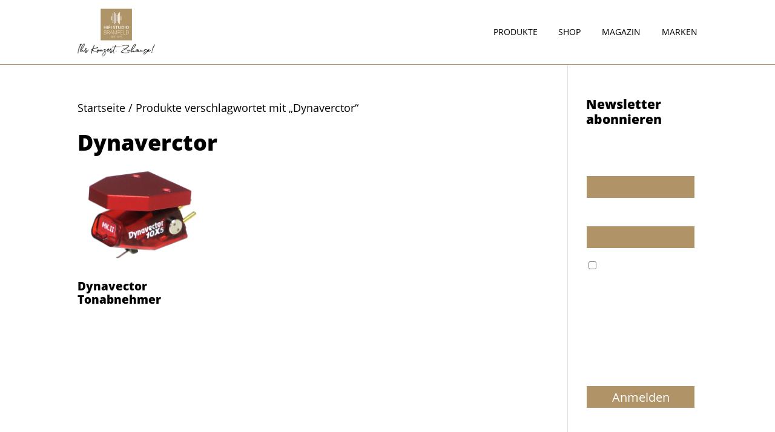

--- FILE ---
content_type: text/javascript
request_url: https://www.hifi-studio-bramfeld.de/wp-content/plugins/redq-reuse-form/assets/dist/js/reuse.b2e2bc.js?ver=634306b191e6cdf830c74d711ceb6714
body_size: 21837
content:
webpackJsonp([42],{119:function(e,l){e.exports={reuseButton:"reuseButton___2KOJJ",reuseButtonSmall:"reuseButtonSmall___3tm46",reuseOutlineButton:"reuseOutlineButton___2v_qq",reuseFluidButton:"reuseFluidButton___1Ruwb",reuseFlatButton:"reuseFlatButton___BKt4q",reuseOutlineFlatButton:"reuseOutlineFlatButton___3govZ",reuseBundleElement___:"reuseBundleElement______1pbbn",reuseBundleWrapper:"reuseBundleWrapper___2LxEj",reuseAccordionItem:"reuseAccordionItem___2eYBF",reuseAccordionHeaderWrapper:"reuseAccordionHeaderWrapper___B3crm",reuseAccordionHeader:"reuseAccordionHeader___1Zf-F",reuseBundleDeleteButton:"reuseBundleDeleteButton___34BTz",reuseButtonDisable:"reuseButtonDisable___3JqVq",reuseAccordionBody:"reuseAccordionBody___kvjzm",reuseBundleComponent:"reuseBundleComponent___1WJ1P",itemOpen:"itemOpen___3t0QG"}},149:function(e,l,a){"use strict";Object.defineProperty(l,"__esModule",{value:!0});var r,t=a(1),n=(r=t)&&r.__esModule?r:{default:r};a(251),l.default=function(){return n.default.createElement("div",{id:"wwc_cl_loader",className:"wpsl-loader-wrapper"},n.default.createElement("div",{className:"wpsl-spinner"},n.default.createElement("div",{className:"rect1"}),n.default.createElement("div",{className:"rect2"}),n.default.createElement("div",{className:"rect3"}),n.default.createElement("div",{className:"rect4"}),n.default.createElement("div",{className:"rect5"})))}},150:function(e,l,a){"use strict";function r(e){return e&&e.__esModule?e:{default:e}}Object.defineProperty(l,"__esModule",{value:!0}),l.default=void 0;var t,n=r(a(158)),i=r(a(47)),u=r(a(43)),o=r(a(44)),d=r(a(46)),s=r(a(45)),b=r(a(4)),y=a(1),c=r(y),x=r(a(21)),z=a(85),f=function(e){if(e&&e.__esModule)return e;var l={};if(null!=e)for(var a in e)Object.prototype.hasOwnProperty.call(e,a)&&(l[a]=e[a]);return l.default=e,l}(a(179)),p=a(19),h=r(a(184)),m=r(a(119)),g=r(a(70)),_=a(156);a(250);var v={},C={},k=(0,z.connect)(function(e){return(0,b.default)({},e.reuse)},(0,b.default)({},f))(t=function(e){function l(e){(0,u.default)(this,l);var a=(0,d.default)(this,(l.__proto__||(0,i.default)(l)).call(this,e));return a.options={},a.showLinerFields=a.showLinerFields.bind(a),a.updateField=a.updateField.bind(a),a.showColumnWrapperFields=a.showColumnWrapperFields.bind(a),a}return(0,s.default)(l,e),(0,o.default)(l,[{key:"componentWillMount",value:function(){v[this.props.reuseFormId]=this.props.refresh,this.laodRedux(this.props)}},{key:"componentWillReceiveProps",value:function(e){var l=e.reuseFormId,a=!1;C[l]?e.refresh!==v[l]?a=!0:(0,n.default)(e.fields)!==(0,n.default)(C[l])&&(a=!0):a=!0,a&&(C[l]=e.fields,v[l]=e.refresh,this.laodRedux(e))}},{key:"componentDidUpdate",value:function(){var e=this.props,l=e.allFields,a=e.allErrors,r=e.fieldValue,t=e.getUpdatedFields,n=e.changedReuseFormId;e.reuseFormId,t((0,p.prepareFields)(l,r),n,a)}},{key:"laodRedux",value:function(e){var l=e.fields,a=e.preValue,r=e.loadReduxStore,t=e.errorMessages,n=e.reuseFormId,i=e.fieldValue,u=e.conditions;r((0,x.default)(l),t,a,n,i,u)}},{key:"updateField",value:function(e,l){var a=arguments.length>2&&void 0!==arguments[2]?arguments[2]:0,r=this.props,t=r.reuseFormId;(0,r.updateSingleFieldData)(e,l,a,t)}},{key:"showBundleFields",value:function(e,l,a){var r=this.props,t=r.addSingleRepeat,n=r.deleteBundle,i=r.fieldValue,u=r.allErrors,o=r.reuseFormId,d=r.ReuseComponent,s=r.updateSettingsData,b=r.settingsData,y=r.EditPanelView,x=r.editPanelAction,z={dragItems:e.value,parentID:e.id,addBundleComponent:_.AddToBundle,componentName:h.default,deleteComponent:_.LinearRepeatDeleteButton,addComponent:_.LinearAddNewButton,updateData:this.updateField,item:e,icons:this.props.icons,moveComponent:_.MoveComponent,componentStyle:{cursor:"move"},allFieldValue:i[o],className:m.default.reuseBundleWrapper+" reuseBundleWrapper___",reuseFormId:o,addSingleRepeat:t,deleteBundle:n,allErrors:u,ReuseComponent:d,updateSettingsData:s,settingsData:b,EditPanelView:y,editPanelAction:x},f={label:e.headerLabel,subtitle:e.headerSubtitle};return c.default.createElement("div",{style:{display:a},key:l},c.default.createElement(_.ElementHeader,f),c.default.createElement(d.redrag,z),c.default.createElement(_.AddToBundle,{onClick:this.handleAddBundle.bind(this,e)}))}},{key:"showLinerFields",value:function(e,l){var a=this.props,r=a.addSingleRepeat,t=a.fieldValue,n=a.reuseFormId,i=a.settingsData,u=a.allErrors,o=a.getButtonData,d=a.menuId,s=a.showError,y=a.ReuseComponent,x=a.icons,z=a.updateSettingsData,f=a.EditPanelView,p=a.editPanelAction,h=!0,m=y[e.type];try{"hide"===this.props.conditionDecisions[e.reuseFormId][e.id]&&(h=void 0)}catch(e){}var _=e.menuId&&e.menuId!==d?"none":"block";return"true"===e.hidden&&(_="none"),"bundle"===e.valueType?this.showBundleFields(e,l,_):h&&t[n]?c.default.createElement("div",{style:{display:_},key:l,className:g.default.reuseSingleElement+" reuseSingleElement___"},c.default.createElement(m,(0,b.default)({addSingleRepeat:r,item:e,icons:x,updateData:this.updateField,allFieldValue:t[n],allErrors:u[n],getButtonData:o,reuseFormId:n,showError:s,updateSettingsData:z,settingsData:i},this.options,{ReuseComponent:y})),f?c.default.createElement(f,{editPanelAction:p,field:e}):""):void 0}},{key:"handleAddBundle",value:function(e){this.props.addBundle(this.props.allFields,e)}},{key:"showColumnWrapperFields",value:function(e,l){var a=e.column,r=e.fields,t="reuseColumn";switch(a){case"100":t=""+g.default.reuseColumnFull;break;case"75":t=""+g.default.reuseColumnThreeFourth;break;case"66":t=""+g.default.reuseColumnTwoThird;break;case"50":t=""+g.default.reuseColumnHalf;break;case"33":t=""+g.default.reuseColumnOneThird;break;case"25":t=""+g.default.reuseColumnOneFourth}return c.default.createElement("div",{key:l,className:t||""},Array.isArray(r)&&r.length?r.map(this.showLinerFields):null)}},{key:"render",value:function(){var e=this.props,l=e.allFields,a=e.reuseFormId,r=(0,p.filterFields)(a,l),t=[],n={},i=[],u=null;return r.forEach(function(e){if({}.hasOwnProperty.call(e,"columnStatus"))switch(e.columnStatus){case"start":i=[],u=e.column,i.push(e);break;case"end":i.push(e),n={fields:i,column:u},t.push(n);break;case"middle":i.push(e);break;case"fullwidth":i=[],u=e.column,i.push(e),n={fields:i,column:u},t.push(n)}}),c.default.createElement("div",{className:g.default.reuseFormWrapper+" reuseFormWrapper___"},Array.isArray(t)&&t.length?c.default.createElement("div",{className:g.default.reuseColumnParentWrapper+" reuseColumnParentWrapper___"},t.map(this.showColumnWrapperFields)," "):Array.isArray(r)&&r.length?r.map(this.showLinerFields):null)}}]),l}(y.Component))||t;l.default=k},151:function(e,l,a){"use strict";function r(e){return e&&e.__esModule?e:{default:e}}Object.defineProperty(l,"__esModule",{value:!0}),l.default=void 0;var t=r(a(47)),n=r(a(43)),i=r(a(44)),u=r(a(46)),o=r(a(45)),d=a(1),s=r(d),b=function(e){function l(){return(0,n.default)(this,l),(0,u.default)(this,(l.__proto__||(0,t.default)(l)).apply(this,arguments))}return(0,o.default)(l,e),(0,i.default)(l,[{key:"componentWillMount",value:function(){var e=this;switch(e.props.load){case"text":a.e(32).then(function(l){e.C=a(446),e.forceUpdate()}.bind(null,a)).catch(a.oe);break;case"textarea":a.e(25).then(function(l){e.C=a(445),e.forceUpdate()}.bind(null,a)).catch(a.oe);break;case"checkbox":a.e(31).then(function(l){e.C=a(413),e.forceUpdate()}.bind(null,a)).catch(a.oe);break;case"select":a.e(6).then(function(l){e.C=a(439),e.forceUpdate()}.bind(null,a)).catch(a.oe);break;case"selectbox":a.e(7).then(function(l){e.C=a(408),e.forceUpdate()}.bind(null,a)).catch(a.oe);break;case"minmaxbutton":a.e(35).then(function(l){e.C=a(429),e.forceUpdate()}.bind(null,a)).catch(a.oe);break;case"radio":a.e(26).then(function(l){e.C=a(433),e.forceUpdate()}.bind(null,a)).catch(a.oe);break;case"switch":case"switchalt":a.e(24).then(function(l){e.C=a(449),e.forceUpdate()}.bind(null,a)).catch(a.oe);break;case"datepicker":a.e(1).then(function(l){e.C=a(418),e.forceUpdate()}.bind(null,a)).catch(a.oe);break;case"datepickerrange":a.e(2).then(function(l){e.C=a(419),e.forceUpdate()}.bind(null,a)).catch(a.oe);break;case"colorpicker":a.e(38).then(function(l){e.C=a(414),e.forceUpdate()}.bind(null,a)).catch(a.oe);break;case"imageupload":a.e(27).then(function(l){e.C=a(425),e.forceUpdate()}.bind(null,a)).catch(a.oe);break;case"imageuploadalt":a.e(36).then(function(l){e.C=a(424),e.forceUpdate()}.bind(null,a)).catch(a.oe);break;case"fileupload":a.e(28).then(function(l){e.C=a(420),e.forceUpdate()}.bind(null,a)).catch(a.oe);break;case"texteditor":a.e(4).then(function(l){e.C=a(447),e.forceUpdate()}.bind(null,a)).catch(a.oe);break;case"slider":a.e(33).then(function(l){e.C=a(442),e.forceUpdate()}.bind(null,a)).catch(a.oe);break;case"slideralt":a.e(15).then(function(l){e.C=a(441),e.forceUpdate()}.bind(null,a)).catch(a.oe);break;case"iconpicker":a.e(19).then(function(l){e.C=a(422),e.forceUpdate()}.bind(null,a)).catch(a.oe);break;case"rating":a.e(20).then(function(l){e.C=a(434),e.forceUpdate()}.bind(null,a)).catch(a.oe);break;case"searchRating":a.e(18).then(function(l){e.C=a(438),e.forceUpdate()}.bind(null,a)).catch(a.oe);break;case"iconselect":a.e(37).then(function(l){e.C=a(423),e.forceUpdate()}.bind(null,a)).catch(a.oe);break;case"mapautocomplete":a.e(22).then(function(l){e.C=a(428),e.forceUpdate()}.bind(null,a)).catch(a.oe);break;case"timePeriod":a.e(21).then(function(l){e.C=a(448),e.forceUpdate()}.bind(null,a)).catch(a.oe);break;case"geobox":a.e(16).then(function(l){e.C=a(421),e.forceUpdate()}.bind(null,a)).catch(a.oe);break;case"openingHour":a.e(8).then(function(l){e.C=a(430),e.forceUpdate()}.bind(null,a)).catch(a.oe);break;case"selectGroup":a.e(12).then(function(l){e.C=a(440),e.forceUpdate()}.bind(null,a)).catch(a.oe);break;case"tags":a.e(9).then(function(l){e.C=a(444),e.forceUpdate()}.bind(null,a)).catch(a.oe);break;case"blank":a.e(0).then(function(l){e.C=a(411),e.forceUpdate()}.bind(null,a)).catch(a.oe);break;case"basicHtml":a.e(0).then(function(l){e.C=a(410),e.forceUpdate()}.bind(null,a)).catch(a.oe);break;case"combobox":a.e(30).then(function(l){e.C=a(415),e.forceUpdate()}.bind(null,a)).catch(a.oe);break;case"countdown":a.e(23).then(function(l){e.C=a(417),e.forceUpdate()}.bind(null,a)).catch(a.oe);break;case"compoundbutton":a.e(41).then(function(l){e.C=a(412),e.forceUpdate()}.bind(null,a)).catch(a.oe);break;case"recaptcha":a.e(3).then(function(l){e.C=a(436),e.forceUpdate()}.bind(null,a)).catch(a.oe);break;case"comboselect":a.e(29).then(function(l){e.C=a(416),e.forceUpdate()}.bind(null,a)).catch(a.oe);break;case"text-repeat":a.e(34).then(function(l){e.C=a(437),e.forceUpdate()}.bind(null,a)).catch(a.oe);break;case"label":a.e(39).then(function(l){e.C=a(427),e.forceUpdate()}.bind(null,a)).catch(a.oe);break;case"password":a.e(11).then(function(l){e.C=a(432),e.forceUpdate()}.bind(null,a)).catch(a.oe);break;case"atag":a.e(40).then(function(l){e.C=a(409),e.forceUpdate()}.bind(null,a)).catch(a.oe);break;case"redrag":a.e(5).then(function(l){e.C=a(450),e.forceUpdate()}.bind(null,a)).catch(a.oe);break;case"pagination":a.e(13).then(function(l){e.C=a(431),e.forceUpdate()}.bind(null,a)).catch(a.oe);break;case"sort":a.e(17).then(function(l){e.C=a(443),e.forceUpdate()}.bind(null,a)).catch(a.oe);break;case"inputMask":a.e(14).then(function(l){e.C=a(426),e.forceUpdate()}.bind(null,a)).catch(a.oe);break;case"reactiveAutoComplete":a.e(10).then(function(l){e.C=a(435),e.forceUpdate()}.bind(null,a)).catch(a.oe)}}},{key:"render",value:function(){var e=this.props.componentProps;return this.C?s.default.createElement(this.C.default,e):s.default.createElement("div",null," Loading ... ")}}]),l}(d.Component);l.default=b},152:function(e,l,a){"use strict";Object.defineProperty(l,"__esModule",{value:!0});var r,t=a(186),n={},i={},u=function(e){var l=e.toString(16);return 1===l.length?"0"+l:l};((r=t)&&r.__esModule?r:{default:r}).default.forEach(function(e){var l,a,r,t=e.label,o=(l=e.x,a=e.y,r=e.z,"#"+u(l)+u(a)+u(r));n[t]=o,i[o]=t}),l.default={color2Hex:n,hex2Color:i}},153:function(e,l,a){"use strict";function r(e){return e&&e.__esModule?e:{default:e}}function t(e,l,a,r){var t=a[l];if("undefined"===l||void 0===t)return{fieldValue:e,conditionDecisions:r};var n=(0,d.default)(e[l],t,l);return r[l]=n.conditionResult,e[l]=n.allFields,{fieldValue:e,conditionDecisions:r}}Object.defineProperty(l,"__esModule",{value:!0});var n=r(a(104)),i=r(a(90)),u=r(a(4));l.default=function(){var e=arguments.length>0&&void 0!==arguments[0]?arguments[0]:b,l=arguments[1];switch(l.type){case"INIT_FORM":var a=l.errorMessages,r=(k=l.fields,E=e.allFields,w=l.fieldValue,B=e.fieldValue,F=(0,s.default)(k),E.forEach(function(e){-1==_.findIndex(k,{reuseFormId:e.reuseFormId})&&F.push(e)}),{allFields:F,fieldValue:(0,u.default)({},w,B)}),d=r.allFields,y=r.fieldValue,c=e.allConditions,x=null;l.conditions&&l.fields.length>0&&(x=l.fields[0].reuseFormId,c[x]=l.conditions);var z=t(y,x,c,{});return(0,u.default)({},e,{errorMessages:a,allFields:d,fieldValue:z.fieldValue,allConditions:c,conditionDecisions:z.conditionDecisions,allErrors:(0,o.initErrors)(l.fields,e.allErrors,y),showError:!1});case"UPDATE_FIELD":var f=l.changedField?l.changedField.reuseFormId:void 0,p=l.fieldValue?(0,u.default)({},l.fieldValue):e.fieldValue,h=l.allFields?[].concat((0,i.default)(l.allFields)):e.allFields,m=(0,o.passThroughValidation)(h,l.changedField,e.allErrors),g=t(p,f,e.allConditions,e.conditionDecisions),v=g.fieldValue;return g.conditionDecisions,(0,u.default)({},e,{fieldValue:v,allFields:h,allErrors:m,changedReuseFormId:f,showError:!0});case"UPDATE_SETTINGS":var C=e.settingsData;return(0,u.default)({},e,{settingsData:(0,u.default)({},C,(0,n.default)({},l.fieldId,l.SettingsData))});default:return e}var k,E,w,B,F};var o=a(95),d=r(a(183)),s=r(a(21)),b={allFields:[],fieldValue:{},bundleFields:[],parentChild:!1,allErrors:{},showError:!1,changedReuseFormId:"",changedReuseForm:"",allConditions:{},conditionDecisions:{},settingsData:{}}},156:function(e,l,a){"use strict";function r(e){return e&&e.__esModule?e:{default:e}}Object.defineProperty(l,"__esModule",{value:!0}),l.LinearRepeatDeleteButton=l.LinearAddNewButton=l.AddToBundle=l.MoveComponent=l.NoOptionComponent=l.ElementHeader=l.InputWrapper=void 0;var t=r(a(48)),n=r(a(30)),i=r(a(1)),u=r(a(70)),o=r(a(162)),d=a(95),s=function(e){var l=e.label,a=e.subtitle,r=e.labelAlignment,t=e.validation,n=l||a?u.default.reuseLabelsWrapper+" reuseLabelsWrapper___":"",o=r||u.default.alignLeft+" alignLeft___";return i.default.createElement("div",{className:n+" "+o},i.default.createElement("h3",{className:u.default.reuseLabel+" reuseLabel___"},l,t?i.default.createElement("span",{className:u.default.reuseRequiredAstrix+" reuseRequiredAstrix___"},"*"):""),i.default.createElement("span",{className:u.default.reuseShortcodeSubtitle+" reuseShortcodeSubtitle___"},a))};l.InputWrapper=function(e){var l=e.children,a=e.item,r=e.allErrors,t=e.showError,n=function(e){var l=e.elementPosition;switch(void 0===l?"vertical":l){case"horizontal":return u.default.horizontal+" horizontal___";case"horizontalRtl":return u.default.horizontalRtl+" horizontalRtl___";case"verticalRtl":return u.default.verticalRtl+" verticalRtl___";default:return u.default.vertical+" vertical___"}}(a),o={}.hasOwnProperty.call(a,"bundle_id")?u.default.reuseElementBlock+" reuseElementBlock___":u.default.reuseElementBlock+" "+n+" reuseElementBlock___",b=r&&t&&(0,d.ShowError)(a,r,t);return i.default.createElement("div",{className:o},i.default.createElement(s,a),l,b)},l.ElementHeader=s,l.NoOptionComponent=function(e,l,a){if("object"!==(void 0===e?"undefined":(0,n.default)(e))||0===(0,t.default)(e).length)return l&&a?i.default.createElement("div",{className:u.default.reuseErrorMsg+" reuseErrorMsg___"},REUSE_ADMIN.LANG.DATA_RECEIVED):i.default.createElement("div",null)},l.MoveComponent=function(){return i.default.createElement("div",{className:u.default.reuseArrowMove},i.default.createElement("i",{className:"ion-android-menu"}))},l.AddToBundle=function(e){return i.default.createElement("button",{type:"button",className:o.default.reuseButton+" "+o.default.reuseButtonBig+" reuseButton___",onClick:e.onClick},"Add")},l.LinearAddNewButton=function(e){return i.default.createElement("button",{type:"button",className:o.default.reuseButton+" reuseButton___",onClick:e.handleRepeatClick},"Add")},l.LinearRepeatDeleteButton=function(e){return i.default.createElement("button",{type:"button",className:e.styleName,disabled:1===e.loopIndex&&"true",onClick:e.onClick},i.default.createElement("i",{className:"ion-minus"}))}},162:function(e,l){e.exports={reuseButton:"reuseButton___NzKpQ",reuseButtonSmall:"reuseButtonSmall___3Yd-l",reuseOutlineButton:"reuseOutlineButton___1onci",reuseFluidButton:"reuseFluidButton___3ObFC",reuseFlatButton:"reuseFlatButton___1u8Zs",reuseOutlineFlatButton:"reuseOutlineFlatButton___3sTNS"}},178:function(e,l,a){"use strict";function r(e){return e&&e.__esModule?e:{default:e}}Object.defineProperty(l,"__esModule",{value:!0});var t=r(a(90)),n=r(a(4));l.addBundle=function(e,l){var a=[];"fields"in l&&l.fields.forEach(function(e){a.push((0,n.default)({},e,{child_id:(0,u.randNumber)()}))});var r=[].concat((0,t.default)(l.value),[{id:(0,u.randNumber)(),data:a}]);return(0,u.setObject)(e,"id",l.id,r),{type:"UPDATE_FIELD",allFields:(0,i.default)(e)}},l.deleteBundle=function(e,l){return function(a,r){var t=r().reuse,n=(0,i.default)(e.value);return Array.isArray(e.value)&&(n.forEach(function(e,a){e.id===l.id&&n.splice(a,1)}),(0,u.setObject)(t.allFields,"id",e.id,n)),a({type:"UPDATE_FIELD",allFields:(0,i.default)(t.allFields),reuseFormId:e.reuseFormId})}},l.addSingleRepeat=function(e,l){return function(a,r){var n=r().reuse.allFields,i=_.findIndex(n,{id:e.id});return"child_id"in e&&(0,u.setObject)(n,"child_id",e.child_id,[].concat((0,t.default)(e.value),[{rsid:l}])),-1!==i&&Array.isArray(n[i].value)&&(n[i].value=[].concat((0,t.default)(n[i].value),[{rsid:l}])),a({type:"UPDATE_FIELD",allFields:n,reuseFormId:e.reuseFormId})}};var i=r(a(21)),u=a(19)},179:function(e,l,a){"use strict";Object.defineProperty(l,"__esModule",{value:!0}),l.updateSettingsData=l.loadReduxStore=l.updateSingleFieldData=l.addSingleRepeat=l.deleteBundle=l.addBundle=void 0;var r=a(178),t=a(181),n=a(182),i=a(180);l.addBundle=r.addBundle,l.deleteBundle=r.deleteBundle,l.addSingleRepeat=r.addSingleRepeat,l.updateSingleFieldData=t.updateSingleFieldData,l.loadReduxStore=function(e,l){var a=arguments.length>2&&void 0!==arguments[2]?arguments[2]:{},r=arguments[3],t=arguments[4],u=arguments[5],o=(0,i.generateFieldsOnPreValues)(e,a,r);return{type:"INIT_FORM",fields:o,errorMessages:l,fieldValue:(0,n.createValueStore)(o,a,r,t),conditions:u}},l.updateSettingsData=function(e,l){return{type:"UPDATE_SETTINGS",SettingsData:e,fieldId:l}}},180:function(e,l,a){"use strict";function r(e){var l=[],a=[];return e.fields.forEach(function(e,l){e=(0,u.default)({},e,{child_id:(0,o.randNumber)()}),a.push(e)}),l.push({id:(0,o.randNumber)(),data:a}),l}function t(){return[{rsid:(0,o.randNumber)()}]}Object.defineProperty(l,"__esModule",{value:!0});var n,i=a(4),u=(n=i)&&n.__esModule?n:{default:n};l.generateFieldsOnPreValues=function(e){var l=arguments.length>1&&void 0!==arguments[1]?arguments[1]:{},a=arguments[2],n=function e(l,a){return l&&0!==l.length||(l=[{id:"reuse_initial_blank",type:"blank"}]),l.forEach(function(r,t){switch(r.type){case"text-repeat":case"textarea-repeat":l[t]=(0,u.default)({},r,{reuseFormId:a,valueType:"repeat"});break;case"bundle":l[t]=(0,u.default)({},r,{reuseFormId:a,valueType:"bundle",fields:e(r.fields,a)});break;default:l[t]=(0,u.default)({},r,{reuseFormId:a,valueType:"linear"})}}),l}(e,a);return(0,o.isNotEmpty)(l)?(n.forEach(function(e){switch(e.valueType){case"repeat":!{}.hasOwnProperty.call(l,e.id)||l[e.id].length<1?e.value=t():(e.value=[],Array.isArray(l[e.id])&&l[e.id].forEach(function(){e.value.push({rsid:(0,o.randNumber)()})}));break;case"bundle":({}).hasOwnProperty.call(l,e.id)&&Array.isArray(l[e.id])?(e.value=[],l[e.id].forEach(function(){var l=[];e.fields.forEach(function(e){l.push((0,u.default)({},e,{child_id:(0,o.randNumber)()}))}),e.value.push({data:l,id:(0,o.randNumber)()})})):e.value=r(e)}}),n):function(e){return e.forEach(function(e){"repeat"===e.valueType?e.value=t():"bundle"===e.valueType&&({}.hasOwnProperty.call(e,"fields")||(e.fields=[]),e.fields.length&&(e.value=r(e)))}),e}(n)};var o=a(19)},181:function(e,l,a){"use strict";function r(e){return e&&e.__esModule?e:{default:e}}function t(e,l,a){var r=arguments.length>3&&void 0!==arguments[3]&&arguments[3];return Array.isArray(a)&&1==r?(0,u.setObject)(e,"id",l,a):e[l]=a,e}Object.defineProperty(l,"__esModule",{value:!0});var n=r(a(4));l.updateSingleFieldData=function(e,l){var a=arguments.length>2&&void 0!==arguments[2]?arguments[2]:0,r=arguments[3],u=void 0;return function(o,d){var s=d().reuse,b=(0,n.default)({},s.fieldValue);return"bundle"!==e.valueType&&"repeat"!==e.valueType||(u=t((0,i.default)(s.allFields),e.id,l,!0)),b[r]=a?function(e,l,a,r){return e[r]=a,e}((0,i.default)(s.fieldValue[r]),e.id,l,a):t((0,i.default)(s.fieldValue[r]),"child_id"in e?e.child_id:e.id,l),o({type:"UPDATE_FIELD",fieldValue:b,allFields:u,changedField:{field:e,value:l,reuseFormId:r}})}};var i=r(a(21)),u=a(19)},182:function(e,l,a){"use strict";Object.defineProperty(l,"__esModule",{value:!0}),l.createValueStore=function(e){var l=arguments.length>1&&void 0!==arguments[1]?arguments[1]:{},a=arguments[2],r=arguments.length>3&&void 0!==arguments[3]?arguments[3]:{},t={};return e.forEach(function(e){"repeat"===e.valueType?e.value.forEach(function(a,r){t[a.rsid]={}.hasOwnProperty.call(l,e.id)&&l[e.id].length?l[e.id][r]:a.value}):"bundle"===e.valueType?e.id in l&&l[e.id].length===e.value.length?e.value.forEach(function(a,r){a.data.forEach(function(a,n){l[e.id][r].data[n]&&(t[a.child_id]=l[e.id][r].data[n].value)})}):e.value.forEach(function(e){e.data.forEach(function(e){t[e.child_id]=""})}):t[e.id]=l[e.id]}),r[a]=t,r}},183:function(e,l,a){"use strict";Object.defineProperty(l,"__esModule",{value:!0}),l.default=function(e,l,a){var r=function(l,a){var r=arguments.length>2&&void 0!==arguments[2]?arguments[2]:"oundefined",t=a?0!==a.length?a:void 0:"undefined",n="value"===l.secondOperand.type?l.secondOperand.value:function(l,a,r){var t=0;try{t=parseInt(e[l]),r=parseInt(r)}catch(e){return!1}switch(a){case"plus":return t+r;case"minus":return t-r;case"multiple":return t*r;case"divide":return t/r;default:return r}}(l.secondOperand.id,l.secondOperand.operator,l.secondOperand.value);switch("oundefined"!==r&&(n=r),"Object"==typeof n&&(n=JSON.parse(n,r)),"Object"==typeof t&&(n=JSON.parse(t)),l.operator){case"equal_to":return t==n;case"contains":return-1!==a.indexOf(n);case"not_contains":return-1===a.indexOf(n);case"not_equal_to":return t!=n;case"greater_than":return a>n;case"less_than":return a<n;case"starts_width":return a.startsWith(n);case"less_than":return a.endsWith(n);default:return!0}},t={};return l.forEach(function(l){var a=l.logicBlock,i=l.effectField;a.length>0&&i.length>0&&!0===function l(a){for(var t=0;t<a.length;t+=2)if("field"===a[t].key){var i=a[t].value,u=i.fieldID,o=i.secondOperand,d=void 0,s=void 0;try{d=e[u]}catch(e){}try{s="field"===o.type?e[o.id]:o.value}catch(e){}a[t].childresult=r(a[t].value,d,s)}else"innerExpression"===a[t].key&&(a[t]=l((0,n.default)(a[t].value.value)));return a.childresult=function(e){for(var l=e[0].childresult,a=2;a<e.length;a+=2){l="or"===e[a-1].value?l||e[a].childresult:l&&e[a].childresult}return l}(a),a.childresult}((0,n.default)(a))&&function(l){l.forEach(function(l){var a=l.action,r=l.fieldID,n=l.value;"show"===a?t[r]="show":"hide"===a?t[r]="hide":e[r]=n})}(i)}),{conditionResult:t,allFields:e}};var r,t=a(21),n=(r=t)&&r.__esModule?r:{default:r}},184:function(e,l,a){"use strict";function r(e){return e&&e.__esModule?e:{default:e}}Object.defineProperty(l,"__esModule",{value:!0}),l.default=void 0;var t=r(a(47)),n=r(a(43)),i=r(a(44)),u=r(a(46)),o=r(a(45)),d=a(1),s=r(d),b=r(a(320)),y=a(19),c=r(a(119)),x=function(e){function l(e){(0,n.default)(this,l);var a=(0,u.default)(this,(l.__proto__||(0,t.default)(l)).call(this,e));return a.handleToggle=a.handleToggle.bind(a),a.showItem=a.showItem.bind(a),a.state={isCollapseOpen:!1},a}return(0,o.default)(l,e),(0,i.default)(l,[{key:"handleToggle",value:function(e){e.preventDefault(),this.setState({isCollapseOpen:!this.state.isCollapseOpen})}},{key:"showItem",value:function(e,l){var a=this.props,r=a.icons,t=a.updateData,n=a.addSingleRepeat,i=a.ReuseComponent,u=a.EditPanelView,o=a.editPanelAction,d=i[e.type];if("function"==typeof d)return s.default.createElement("div",{className:c.default.reuseBundleComponent+" reuseBundleComponent___"},s.default.createElement(d,{key:l,item:e,icons:r,updateData:t,allFieldValue:this.props.allFieldValue,addSingleRepeat:n,ReuseComponent:i}),u?s.default.createElement(u,{editPanelAction:o,field:e}):"")}},{key:"showBundleComponent",value:function(){var e=this.props,l=e.dragItem,a=e.item,r=(0,y.buildBundleValueData)(l,a);if(r.length)return r.map(this.showItem)}},{key:"handleDelete",value:function(){var e=this.props,l=e.item,a=e.dragItem;this.props.deleteBundle(l,a)}},{key:"render",value:function(){var e=this.props,l=e.loopIndex,a=e.dragItem,r=c.default.reuseAccordionItem,t=c.default.reuseAccordionHeaderWrapper,n=c.default.reuseBundleDeleteButton,i=c.default.reuseAccordionHeader,u=(c.default.reuseAccordionBody,c.default.reuseButtonDisable),o=(c.default.reuseBundleOpen,c.default.itemOpen,this.state.isCollapseOpen),d=("id"in a&&a.id,1===l?u:"");return s.default.createElement("div",{className:""+r},s.default.createElement("div",{className:t},s.default.createElement("button",{className:i,onClick:this.handleToggle},this.props.item.label?this.props.item.label:REUSE_ADMIN.LANG.BUNDLE_COMPONENT," - ",s.default.createElement("span",null,l)),s.default.createElement("button",{className:n+"  "+d,disabled:1===l&&"true",onClick:this.handleDelete.bind(this)},s.default.createElement("i",{className:"ion-minus"}))),s.default.createElement(b.default,{isOpened:o,className:c.default.reuseAccordionBody+" reuseAccordionBody___"},this.showBundleComponent()))}}]),l}(d.Component);l.default=x},185:function(e,l,a){"use strict";function r(e){return e&&e.__esModule?e:{default:e}}function t(e){!function e(l){l.forEach(function(l){l.type&&(m[l.type]=function(e){return i.default.createElement(y.default,{componentProps:e,load:l.type})}),l.fields&&l.fields.length>0&&e(l.fields)})}(e.fields);var l=(0,n.default)({},e,{getUpdatedFields:function(l,a,r){var t=e.reuseFormId;e.getAllField?e.getUpdatedFields(l,t,r):a===t?e.getUpdatedFields(l[t],t,r[t]):a||e.getUpdatedFields(l[t],t,r[t])},ReuseComponent:m});return void 0!==m.iconpicker&&(l.icons=RE_ICON),i.default.createElement(o.Provider,{store:h},i.default.createElement(x.default,l))}Object.defineProperty(l,"__esModule",{value:!0});var n=r(a(4));l.default=t;var i=r(a(1)),u=r(a(154)),o=a(85),d=r(a(155)),s=a(86),b=a(115),y=r(a(151)),c=r(a(149)),x=r(a(150)),z=r(a(152)),f=r(a(153)),p=void 0;a.p=REUSE_ADMIN._WEBPACK_PUBLIC_PATH_,__REDRAGCONTEXT__=p||(p=new b.DragDropManager(u.default));var h=(0,s.createStore)((0,s.combineReducers)({reuse:f.default}),(0,s.compose)((0,s.applyMiddleware)(d.default))),m={};m.redrag=function(e){return i.default.createElement(y.default,{componentProps:e,load:"redrag"})},m.selectbox=function(e){return i.default.createElement(y.default,{componentProps:e,load:"selectbox"})},window.colorClassifier=z.default,__REUSEFORM__?__REUSEFORM__=t:console.log("reuse from is not loaded correctly"),__REUSEFORM_COMPONENT__?(__REUSEFORM_COMPONENT__=(0,n.default)({},m),__REUSEFORM_COMPONENT__.Async=y.default,__REUSEFORM_COMPONENT__.ReLoader=c.default):console.log("Reuse Component is not loaded correctly")},186:function(e,l,a){"use strict";Object.defineProperty(l,"__esModule",{value:!0}),l.default=JSON.parse('[{"x":93,"y":138,"z":168,"label":"Air Force blue"},{"x":240,"y":248,"z":255,"label":"Alice blue"},{"x":227,"y":38,"z":54,"label":"Alizarin crimson"},{"x":239,"y":222,"z":205,"label":"Almond"},{"x":229,"y":43,"z":80,"label":"Amaranth"},{"x":255,"y":191,"z":0,"label":"Amber"},{"x":255,"y":126,"z":0,"label":"Amber (SAE/ECE)"},{"x":255,"y":3,"z":62,"label":"American rose"},{"x":153,"y":102,"z":204,"label":"Amethyst"},{"x":164,"y":198,"z":57,"label":"Android Green"},{"x":242,"y":243,"z":244,"label":"Anti-flash white"},{"x":205,"y":149,"z":117,"label":"Antique brass"},{"x":145,"y":92,"z":131,"label":"Antique fuchsia"},{"x":250,"y":235,"z":215,"label":"Antique white"},{"x":0,"y":128,"z":0,"label":"Ao (English)"},{"x":141,"y":182,"z":0,"label":"Apple green"},{"x":251,"y":206,"z":177,"label":"Apricot"},{"x":0,"y":255,"z":255,"label":"Aqua"},{"x":127,"y":255,"z":212,"label":"Aquamarine"},{"x":75,"y":83,"z":32,"label":"Army green"},{"x":233,"y":214,"z":107,"label":"Arylide yellow"},{"x":178,"y":190,"z":181,"label":"Ash grey"},{"x":135,"y":169,"z":107,"label":"Asparagus"},{"x":255,"y":153,"z":102,"label":"Atomic tangerine"},{"x":165,"y":42,"z":42,"label":"Auburn"},{"x":253,"y":238,"z":0,"label":"Aureolin"},{"x":110,"y":127,"z":128,"label":"AuroMetalSaurus"},{"x":255,"y":32,"z":82,"label":"Awesome"},{"x":0,"y":127,"z":255,"label":"Azure"},{"x":240,"y":255,"z":255,"label":"Azure mist/web"},{"x":137,"y":207,"z":240,"label":"Baby blue"},{"x":161,"y":202,"z":241,"label":"Baby blue eyes"},{"x":244,"y":194,"z":194,"label":"Baby pink"},{"x":33,"y":171,"z":205,"label":"Ball Blue"},{"x":250,"y":231,"z":181,"label":"Banana Mania"},{"x":255,"y":225,"z":53,"label":"Banana yellow"},{"x":132,"y":132,"z":130,"label":"Battleship grey"},{"x":152,"y":119,"z":123,"label":"Bazaar"},{"x":188,"y":212,"z":230,"label":"Beau blue"},{"x":159,"y":129,"z":112,"label":"Beaver"},{"x":245,"y":245,"z":220,"label":"Beige"},{"x":255,"y":228,"z":196,"label":"Bisque"},{"x":61,"y":43,"z":31,"label":"Bistre"},{"x":254,"y":111,"z":94,"label":"Bittersweet"},{"x":0,"y":0,"z":0,"label":"Black"},{"x":255,"y":235,"z":205,"label":"Blanched Almond"},{"x":49,"y":140,"z":231,"label":"Bleu de France"},{"x":172,"y":229,"z":238,"label":"Blizzard Blue"},{"x":250,"y":240,"z":190,"label":"Blond"},{"x":0,"y":0,"z":255,"label":"Blue"},{"x":0,"y":147,"z":175,"label":"Blue (Munsell)"},{"x":0,"y":135,"z":189,"label":"Blue (NCS)"},{"x":51,"y":51,"z":153,"label":"Blue (pigment)"},{"x":2,"y":71,"z":254,"label":"Blue (RYB)"},{"x":162,"y":162,"z":208,"label":"Blue Bell"},{"x":102,"y":153,"z":204,"label":"Blue Gray"},{"x":13,"y":152,"z":186,"label":"Blue-green"},{"x":138,"y":43,"z":226,"label":"Blue-violet"},{"x":222,"y":93,"z":131,"label":"Blush"},{"x":121,"y":68,"z":59,"label":"Bole"},{"x":0,"y":149,"z":182,"label":"Bondi blue"},{"x":204,"y":0,"z":0,"label":"Boston University Red"},{"x":135,"y":50,"z":96,"label":"Boysenberry"},{"x":0,"y":112,"z":255,"label":"Brandeis blue"},{"x":181,"y":166,"z":66,"label":"Brass"},{"x":203,"y":65,"z":84,"label":"Brick red"},{"x":29,"y":172,"z":214,"label":"Bright cerulean"},{"x":102,"y":255,"z":0,"label":"Bright green"},{"x":191,"y":148,"z":228,"label":"Bright lavender"},{"x":195,"y":33,"z":72,"label":"Bright maroon"},{"x":255,"y":0,"z":127,"label":"Bright pink"},{"x":8,"y":232,"z":222,"label":"Bright turquoise"},{"x":209,"y":159,"z":232,"label":"Bright ube"},{"x":244,"y":187,"z":255,"label":"Brilliant lavender"},{"x":255,"y":85,"z":163,"label":"Brilliant rose"},{"x":251,"y":96,"z":127,"label":"Brink pink"},{"x":0,"y":66,"z":37,"label":"British racing green"},{"x":205,"y":127,"z":50,"label":"Bronze"},{"x":150,"y":75,"z":0,"label":"Brown (traditional)"},{"x":165,"y":42,"z":42,"label":"Brown (web)"},{"x":255,"y":193,"z":204,"label":"Bubble gum"},{"x":231,"y":254,"z":255,"label":"Bubbles"},{"x":240,"y":220,"z":130,"label":"Buff"},{"x":72,"y":6,"z":7,"label":"Bulgarian rose"},{"x":128,"y":0,"z":32,"label":"Burgundy"},{"x":222,"y":184,"z":135,"label":"Burlywood"},{"x":204,"y":85,"z":0,"label":"Burnt orange"},{"x":233,"y":116,"z":81,"label":"Burnt sienna"},{"x":138,"y":51,"z":36,"label":"Burnt umber"},{"x":189,"y":51,"z":164,"label":"Byzantine"},{"x":112,"y":41,"z":99,"label":"Byzantium"},{"x":83,"y":104,"z":114,"label":"Cadet"},{"x":95,"y":158,"z":160,"label":"Cadet blue"},{"x":145,"y":163,"z":176,"label":"Cadet grey"},{"x":0,"y":107,"z":60,"label":"Cadmium green"},{"x":237,"y":135,"z":45,"label":"Cadmium orange"},{"x":227,"y":0,"z":34,"label":"Cadmium red"},{"x":255,"y":246,"z":0,"label":"Cadmium yellow"},{"x":166,"y":123,"z":91,"label":"CafÃ© au lait"},{"x":75,"y":54,"z":33,"label":"CafÃ© noir"},{"x":30,"y":77,"z":43,"label":"Cal Poly Pomona green"},{"x":163,"y":193,"z":173,"label":"Cambridge Blue"},{"x":193,"y":154,"z":107,"label":"Camel"},{"x":120,"y":134,"z":107,"label":"Camouflage green"},{"x":255,"y":239,"z":0,"label":"Canary yellow"},{"x":255,"y":8,"z":0,"label":"Candy apple red"},{"x":228,"y":113,"z":122,"label":"Candy pink"},{"x":0,"y":191,"z":255,"label":"Capri"},{"x":89,"y":39,"z":32,"label":"Caput mortuum"},{"x":196,"y":30,"z":58,"label":"Cardinal"},{"x":0,"y":204,"z":153,"label":"Caribbean green"},{"x":255,"y":0,"z":64,"label":"Carmine"},{"x":235,"y":76,"z":66,"label":"Carmine pink"},{"x":255,"y":0,"z":56,"label":"Carmine red"},{"x":255,"y":166,"z":201,"label":"Carnation pink"},{"x":179,"y":27,"z":27,"label":"Carnelian"},{"x":153,"y":186,"z":221,"label":"Carolina blue"},{"x":237,"y":145,"z":33,"label":"Carrot orange"},{"x":172,"y":225,"z":175,"label":"Celadon"},{"x":178,"y":255,"z":255,"label":"Celeste (colour)"},{"x":73,"y":151,"z":208,"label":"Celestial blue"},{"x":222,"y":49,"z":99,"label":"Cerise"},{"x":236,"y":59,"z":131,"label":"Cerise pink"},{"x":0,"y":123,"z":167,"label":"Cerulean"},{"x":42,"y":82,"z":190,"label":"Cerulean blue"},{"x":0,"y":122,"z":165,"label":"CG Blue"},{"x":224,"y":60,"z":49,"label":"CG Red"},{"x":160,"y":120,"z":90,"label":"Chamoisee"},{"x":250,"y":214,"z":165,"label":"Champagne"},{"x":54,"y":69,"z":79,"label":"Charcoal"},{"x":223,"y":255,"z":0,"label":"Chartreuse (traditional)"},{"x":127,"y":255,"z":0,"label":"Chartreuse (web)"},{"x":255,"y":183,"z":197,"label":"Cherry blossom pink"},{"x":205,"y":92,"z":92,"label":"Chestnut"},{"x":123,"y":63,"z":0,"label":"Chocolate (traditional)"},{"x":210,"y":105,"z":30,"label":"Chocolate (web)"},{"x":255,"y":167,"z":0,"label":"Chrome yellow"},{"x":152,"y":129,"z":123,"label":"Cinereous"},{"x":227,"y":66,"z":52,"label":"Cinnabar"},{"x":210,"y":105,"z":30,"label":"Cinnamon"},{"x":228,"y":208,"z":10,"label":"Citrine"},{"x":251,"y":204,"z":231,"label":"Classic rose"},{"x":0,"y":71,"z":171,"label":"Cobalt"},{"x":210,"y":105,"z":30,"label":"Cocoa brown"},{"x":111,"y":78,"z":55,"label":"Coffee"},{"x":155,"y":221,"z":255,"label":"Columbia blue"},{"x":0,"y":46,"z":99,"label":"Cool black"},{"x":140,"y":146,"z":172,"label":"Cool grey"},{"x":184,"y":115,"z":51,"label":"Copper"},{"x":153,"y":102,"z":102,"label":"Copper rose"},{"x":255,"y":56,"z":0,"label":"Coquelicot"},{"x":255,"y":127,"z":80,"label":"Coral"},{"x":248,"y":131,"z":121,"label":"Coral pink"},{"x":255,"y":64,"z":64,"label":"Coral red"},{"x":137,"y":63,"z":69,"label":"Cordovan"},{"x":251,"y":236,"z":93,"label":"Corn"},{"x":179,"y":27,"z":27,"label":"Cornell Red"},{"x":100,"y":149,"z":237,"label":"Cornflower blue"},{"x":255,"y":248,"z":220,"label":"Cornsilk"},{"x":255,"y":248,"z":231,"label":"Cosmic latte"},{"x":255,"y":188,"z":217,"label":"Cotton candy"},{"x":255,"y":253,"z":208,"label":"Cream"},{"x":220,"y":20,"z":60,"label":"Crimson"},{"x":190,"y":0,"z":50,"label":"Crimson glory"},{"x":0,"y":255,"z":255,"label":"Cyan"},{"x":0,"y":183,"z":235,"label":"Cyan (process)"},{"x":255,"y":255,"z":49,"label":"Daffodil"},{"x":240,"y":225,"z":48,"label":"Dandelion"},{"x":0,"y":0,"z":139,"label":"Dark blue"},{"x":101,"y":67,"z":33,"label":"Dark brown"},{"x":93,"y":57,"z":84,"label":"Dark byzantium"},{"x":164,"y":0,"z":0,"label":"Dark candy apple red"},{"x":8,"y":69,"z":126,"label":"Dark cerulean"},{"x":152,"y":105,"z":96,"label":"Dark chestnut"},{"x":205,"y":91,"z":69,"label":"Dark coral"},{"x":0,"y":139,"z":139,"label":"Dark cyan"},{"x":83,"y":104,"z":120,"label":"Dark electric blue"},{"x":184,"y":134,"z":11,"label":"Dark goldenrod"},{"x":169,"y":169,"z":169,"label":"Dark gray"},{"x":1,"y":50,"z":32,"label":"Dark green"},{"x":26,"y":36,"z":33,"label":"Dark jungle green"},{"x":189,"y":183,"z":107,"label":"Dark khaki"},{"x":72,"y":60,"z":50,"label":"Dark lava"},{"x":115,"y":79,"z":150,"label":"Dark lavender"},{"x":139,"y":0,"z":139,"label":"Dark magenta"},{"x":0,"y":51,"z":102,"label":"Dark midnight blue"},{"x":85,"y":107,"z":47,"label":"Dark olive green"},{"x":255,"y":140,"z":0,"label":"Dark orange"},{"x":153,"y":50,"z":204,"label":"Dark orchid"},{"x":119,"y":158,"z":203,"label":"Dark pastel blue"},{"x":3,"y":192,"z":60,"label":"Dark pastel green"},{"x":150,"y":111,"z":214,"label":"Dark pastel purple"},{"x":194,"y":59,"z":34,"label":"Dark pastel red"},{"x":231,"y":84,"z":128,"label":"Dark pink"},{"x":0,"y":51,"z":153,"label":"Dark powder blue"},{"x":135,"y":38,"z":87,"label":"Dark raspberry"},{"x":139,"y":0,"z":0,"label":"Dark red"},{"x":233,"y":150,"z":122,"label":"Dark salmon"},{"x":86,"y":3,"z":25,"label":"Dark scarlet"},{"x":143,"y":188,"z":143,"label":"Dark sea green"},{"x":60,"y":20,"z":20,"label":"Dark sienna"},{"x":72,"y":61,"z":139,"label":"Dark slate blue"},{"x":47,"y":79,"z":79,"label":"Dark slate gray"},{"x":23,"y":114,"z":69,"label":"Dark spring green"},{"x":145,"y":129,"z":81,"label":"Dark tan"},{"x":255,"y":168,"z":18,"label":"Dark tangerine"},{"x":72,"y":60,"z":50,"label":"Dark taupe"},{"x":204,"y":78,"z":92,"label":"Dark terra cotta"},{"x":0,"y":206,"z":209,"label":"Dark turquoise"},{"x":148,"y":0,"z":211,"label":"Dark violet"},{"x":0,"y":105,"z":62,"label":"Dartmouth green"},{"x":85,"y":85,"z":85,"label":"Davy\'s grey"},{"x":215,"y":10,"z":83,"label":"Debian red"},{"x":169,"y":32,"z":62,"label":"Deep carmine"},{"x":239,"y":48,"z":56,"label":"Deep carmine pink"},{"x":233,"y":105,"z":44,"label":"Deep carrot orange"},{"x":218,"y":50,"z":135,"label":"Deep cerise"},{"x":250,"y":214,"z":165,"label":"Deep champagne"},{"x":185,"y":78,"z":72,"label":"Deep chestnut"},{"x":112,"y":66,"z":65,"label":"Deep coffee"},{"x":193,"y":84,"z":193,"label":"Deep fuchsia"},{"x":0,"y":75,"z":73,"label":"Deep jungle green"},{"x":153,"y":85,"z":187,"label":"Deep lilac"},{"x":204,"y":0,"z":204,"label":"Deep magenta"},{"x":255,"y":203,"z":164,"label":"Deep peach"},{"x":255,"y":20,"z":147,"label":"Deep pink"},{"x":255,"y":153,"z":51,"label":"Deep saffron"},{"x":0,"y":191,"z":255,"label":"Deep sky blue"},{"x":21,"y":96,"z":189,"label":"Denim"},{"x":193,"y":154,"z":107,"label":"Desert"},{"x":237,"y":201,"z":175,"label":"Desert sand"},{"x":105,"y":105,"z":105,"label":"Dim gray"},{"x":30,"y":144,"z":255,"label":"Dodger blue"},{"x":215,"y":24,"z":104,"label":"Dogwood rose"},{"x":133,"y":187,"z":101,"label":"Dollar bill"},{"x":150,"y":113,"z":23,"label":"Drab"},{"x":0,"y":0,"z":156,"label":"Duke blue"},{"x":225,"y":169,"z":95,"label":"Earth yellow"},{"x":194,"y":178,"z":128,"label":"Ecru"},{"x":97,"y":64,"z":81,"label":"Eggplant"},{"x":240,"y":234,"z":214,"label":"Eggshell"},{"x":16,"y":52,"z":166,"label":"Egyptian blue"},{"x":125,"y":249,"z":255,"label":"Electric blue"},{"x":255,"y":0,"z":63,"label":"Electric crimson"},{"x":0,"y":255,"z":255,"label":"Electric cyan"},{"x":0,"y":255,"z":0,"label":"Electric green"},{"x":111,"y":0,"z":255,"label":"Electric indigo"},{"x":244,"y":187,"z":255,"label":"Electric lavender"},{"x":204,"y":255,"z":0,"label":"Electric lime"},{"x":191,"y":0,"z":255,"label":"Electric purple"},{"x":63,"y":0,"z":255,"label":"Electric ultramarine"},{"x":143,"y":0,"z":255,"label":"Electric violet"},{"x":255,"y":255,"z":0,"label":"Electric yellow"},{"x":80,"y":200,"z":120,"label":"Emerald"},{"x":150,"y":200,"z":162,"label":"Eton blue"},{"x":193,"y":154,"z":107,"label":"Fallow"},{"x":128,"y":24,"z":24,"label":"Falu red"},{"x":181,"y":51,"z":137,"label":"Fandango"},{"x":244,"y":0,"z":161,"label":"Fashion fuchsia"},{"x":229,"y":170,"z":112,"label":"Fawn"},{"x":77,"y":93,"z":83,"label":"Feldgrau"},{"x":79,"y":121,"z":66,"label":"Fern green"},{"x":255,"y":40,"z":0,"label":"Ferrari Red"},{"x":108,"y":84,"z":30,"label":"Field drab"},{"x":178,"y":34,"z":34,"label":"Firebrick"},{"x":206,"y":32,"z":41,"label":"Fire engine red"},{"x":226,"y":88,"z":34,"label":"Flame"},{"x":252,"y":142,"z":172,"label":"Flamingo pink"},{"x":247,"y":233,"z":142,"label":"Flavescent"},{"x":238,"y":220,"z":130,"label":"Flax"},{"x":255,"y":250,"z":240,"label":"Floral white"},{"x":255,"y":191,"z":0,"label":"Fluorescent orange"},{"x":255,"y":20,"z":147,"label":"Fluorescent pink"},{"x":204,"y":255,"z":0,"label":"Fluorescent yellow"},{"x":255,"y":0,"z":79,"label":"Folly"},{"x":1,"y":68,"z":33,"label":"Forest green (traditional)"},{"x":34,"y":139,"z":34,"label":"Forest green (web)"},{"x":166,"y":123,"z":91,"label":"French beige"},{"x":0,"y":114,"z":187,"label":"French blue"},{"x":134,"y":96,"z":142,"label":"French lilac"},{"x":246,"y":74,"z":138,"label":"French rose"},{"x":255,"y":0,"z":255,"label":"Fuchsia"},{"x":255,"y":119,"z":255,"label":"Fuchsia pink"},{"x":228,"y":132,"z":0,"label":"Fulvous"},{"x":204,"y":102,"z":102,"label":"Fuzzy Wuzzy"},{"x":220,"y":220,"z":220,"label":"Gainsboro"},{"x":228,"y":155,"z":15,"label":"Gamboge"},{"x":248,"y":248,"z":255,"label":"Ghost white"},{"x":176,"y":101,"z":0,"label":"Ginger"},{"x":96,"y":130,"z":182,"label":"Glaucous"},{"x":230,"y":232,"z":250,"label":"Glitter"},{"x":212,"y":175,"z":55,"label":"Gold (metallic)"},{"x":255,"y":215,"z":0,"label":"Gold (web) (Golden)"},{"x":153,"y":101,"z":21,"label":"Golden brown"},{"x":252,"y":194,"z":0,"label":"Golden poppy"},{"x":255,"y":223,"z":0,"label":"Golden yellow"},{"x":218,"y":165,"z":32,"label":"Goldenrod"},{"x":168,"y":228,"z":160,"label":"Granny Smith Apple"},{"x":128,"y":128,"z":128,"label":"Gray"},{"x":127,"y":127,"z":127,"label":"Gray (HTML/CSS gray)"},{"x":190,"y":190,"z":190,"label":"Gray (X11 gray)"},{"x":70,"y":89,"z":69,"label":"Gray-asparagus"},{"x":0,"y":255,"z":0,"label":"Green (color wheel) (X11 green)"},{"x":0,"y":128,"z":0,"label":"Green (HTML/CSS green)"},{"x":0,"y":168,"z":119,"label":"Green (Munsell)"},{"x":0,"y":159,"z":107,"label":"Green (NCS)"},{"x":0,"y":165,"z":80,"label":"Green (pigment)"},{"x":102,"y":176,"z":50,"label":"Green (RYB)"},{"x":173,"y":255,"z":47,"label":"Green-yellow"},{"x":169,"y":154,"z":134,"label":"Grullo"},{"x":0,"y":255,"z":127,"label":"Guppie green"},{"x":102,"y":56,"z":84,"label":"Halaya ube"},{"x":68,"y":108,"z":207,"label":"Han blue"},{"x":82,"y":24,"z":250,"label":"Han purple"},{"x":233,"y":214,"z":107,"label":"Hansa yellow"},{"x":63,"y":255,"z":0,"label":"Harlequin"},{"x":201,"y":0,"z":22,"label":"Harvard crimson"},{"x":218,"y":145,"z":0,"label":"Harvest Gold"},{"x":128,"y":128,"z":0,"label":"Heart Gold"},{"x":223,"y":115,"z":255,"label":"Heliotrope"},{"x":244,"y":0,"z":161,"label":"Hollywood cerise"},{"x":240,"y":255,"z":240,"label":"Honeydew"},{"x":0,"y":112,"z":0,"label":"Hooker\'s green"},{"x":255,"y":29,"z":206,"label":"Hot magenta"},{"x":255,"y":105,"z":180,"label":"Hot pink"},{"x":53,"y":94,"z":59,"label":"Hunter green"},{"x":252,"y":247,"z":94,"label":"Icterine"},{"x":178,"y":236,"z":93,"label":"Inchworm"},{"x":19,"y":136,"z":8,"label":"India green"},{"x":205,"y":92,"z":92,"label":"Indian red"},{"x":227,"y":168,"z":87,"label":"Indian yellow"},{"x":0,"y":65,"z":106,"label":"Indigo (dye)"},{"x":75,"y":0,"z":130,"label":"Indigo (web)"},{"x":0,"y":47,"z":167,"label":"International Klein Blue"},{"x":255,"y":79,"z":0,"label":"International orange"},{"x":90,"y":79,"z":207,"label":"Iris"},{"x":244,"y":240,"z":236,"label":"Isabelline"},{"x":0,"y":144,"z":0,"label":"Islamic green"},{"x":255,"y":255,"z":240,"label":"Ivory"},{"x":0,"y":168,"z":107,"label":"Jade"},{"x":248,"y":222,"z":126,"label":"Jasmine"},{"x":215,"y":59,"z":62,"label":"Jasper"},{"x":165,"y":11,"z":94,"label":"Jazzberry jam"},{"x":250,"y":218,"z":94,"label":"Jonquil"},{"x":189,"y":218,"z":87,"label":"June bud"},{"x":41,"y":171,"z":135,"label":"Jungle green"},{"x":76,"y":187,"z":23,"label":"Kelly green"},{"x":195,"y":176,"z":145,"label":"Khaki (HTML/CSS) (Khaki)"},{"x":240,"y":230,"z":140,"label":"Khaki (X11) (Light khaki)"},{"x":232,"y":0,"z":13,"label":"KU Crimson"},{"x":8,"y":120,"z":48,"label":"La Salle Green"},{"x":214,"y":202,"z":221,"label":"Languid lavender"},{"x":38,"y":97,"z":156,"label":"Lapis lazuli"},{"x":254,"y":254,"z":34,"label":"Laser Lemon"},{"x":169,"y":186,"z":157,"label":"Laurel green"},{"x":207,"y":16,"z":32,"label":"Lava"},{"x":181,"y":126,"z":220,"label":"Lavender (floral)"},{"x":230,"y":230,"z":250,"label":"Lavender (web)"},{"x":204,"y":204,"z":255,"label":"Lavender blue"},{"x":255,"y":240,"z":245,"label":"Lavender blush"},{"x":196,"y":195,"z":208,"label":"Lavender gray"},{"x":148,"y":87,"z":235,"label":"Lavender indigo"},{"x":238,"y":130,"z":238,"label":"Lavender magenta"},{"x":230,"y":230,"z":250,"label":"Lavender mist"},{"x":251,"y":174,"z":210,"label":"Lavender pink"},{"x":150,"y":123,"z":182,"label":"Lavender purple"},{"x":251,"y":160,"z":227,"label":"Lavender rose"},{"x":124,"y":252,"z":0,"label":"Lawn green"},{"x":255,"y":247,"z":0,"label":"Lemon"},{"x":255,"y":250,"z":205,"label":"Lemon chiffon"},{"x":253,"y":213,"z":177,"label":"Light apricot"},{"x":173,"y":216,"z":230,"label":"Light blue"},{"x":181,"y":101,"z":29,"label":"Light brown"},{"x":230,"y":103,"z":113,"label":"Light carmine pink"},{"x":240,"y":128,"z":128,"label":"Light coral"},{"x":147,"y":204,"z":234,"label":"Light cornflower blue"},{"x":245,"y":105,"z":145,"label":"Light Crimson"},{"x":224,"y":255,"z":255,"label":"Light cyan"},{"x":249,"y":132,"z":239,"label":"Light fuchsia pink"},{"x":250,"y":250,"z":210,"label":"Light goldenrod yellow"},{"x":211,"y":211,"z":211,"label":"Light gray"},{"x":144,"y":238,"z":144,"label":"Light green"},{"x":240,"y":230,"z":140,"label":"Light khaki"},{"x":177,"y":156,"z":217,"label":"Light pastel purple"},{"x":255,"y":182,"z":193,"label":"Light pink"},{"x":255,"y":160,"z":122,"label":"Light salmon"},{"x":255,"y":153,"z":153,"label":"Light salmon pink"},{"x":32,"y":178,"z":170,"label":"Light sea green"},{"x":135,"y":206,"z":250,"label":"Light sky blue"},{"x":119,"y":136,"z":153,"label":"Light slate gray"},{"x":179,"y":139,"z":109,"label":"Light taupe"},{"x":230,"y":143,"z":172,"label":"Light Thulian pink"},{"x":255,"y":255,"z":237,"label":"Light yellow"},{"x":200,"y":162,"z":200,"label":"Lilac"},{"x":191,"y":255,"z":0,"label":"Lime (color wheel)"},{"x":0,"y":255,"z":0,"label":"Lime (web) (X11 green)"},{"x":50,"y":205,"z":50,"label":"Lime green"},{"x":25,"y":89,"z":5,"label":"Lincoln green"},{"x":250,"y":240,"z":230,"label":"Linen"},{"x":193,"y":154,"z":107,"label":"Lion"},{"x":83,"y":75,"z":79,"label":"Liver"},{"x":230,"y":32,"z":32,"label":"Lust"},{"x":255,"y":0,"z":255,"label":"Magenta"},{"x":202,"y":31,"z":123,"label":"Magenta (dye)"},{"x":255,"y":0,"z":144,"label":"Magenta (process)"},{"x":170,"y":240,"z":209,"label":"Magic mint"},{"x":248,"y":244,"z":255,"label":"Magnolia"},{"x":192,"y":64,"z":0,"label":"Mahogany"},{"x":251,"y":236,"z":93,"label":"Maize"},{"x":96,"y":80,"z":220,"label":"Majorelle Blue"},{"x":11,"y":218,"z":81,"label":"Malachite"},{"x":151,"y":154,"z":170,"label":"Manatee"},{"x":255,"y":130,"z":67,"label":"Mango Tango"},{"x":116,"y":195,"z":101,"label":"Mantis"},{"x":128,"y":0,"z":0,"label":"Maroon (HTML/CSS)"},{"x":176,"y":48,"z":96,"label":"Maroon (X11)"},{"x":224,"y":176,"z":255,"label":"Mauve"},{"x":145,"y":95,"z":109,"label":"Mauve taupe"},{"x":239,"y":152,"z":170,"label":"Mauvelous"},{"x":115,"y":194,"z":251,"label":"Maya blue"},{"x":229,"y":183,"z":59,"label":"Meat brown"},{"x":102,"y":221,"z":170,"label":"Medium aquamarine"},{"x":0,"y":0,"z":205,"label":"Medium blue"},{"x":226,"y":6,"z":44,"label":"Medium candy apple red"},{"x":175,"y":64,"z":53,"label":"Medium carmine"},{"x":243,"y":229,"z":171,"label":"Medium champagne"},{"x":3,"y":80,"z":150,"label":"Medium electric blue"},{"x":28,"y":53,"z":45,"label":"Medium jungle green"},{"x":221,"y":160,"z":221,"label":"Medium lavender magenta"},{"x":186,"y":85,"z":211,"label":"Medium orchid"},{"x":0,"y":103,"z":165,"label":"Medium Persian blue"},{"x":147,"y":112,"z":219,"label":"Medium purple"},{"x":187,"y":51,"z":133,"label":"Medium red-violet"},{"x":60,"y":179,"z":113,"label":"Medium sea green"},{"x":123,"y":104,"z":238,"label":"Medium slate blue"},{"x":201,"y":220,"z":135,"label":"Medium spring bud"},{"x":0,"y":250,"z":154,"label":"Medium spring green"},{"x":103,"y":76,"z":71,"label":"Medium taupe"},{"x":0,"y":84,"z":180,"label":"Medium teal blue"},{"x":72,"y":209,"z":204,"label":"Medium turquoise"},{"x":199,"y":21,"z":133,"label":"Medium violet-red"},{"x":253,"y":188,"z":180,"label":"Melon"},{"x":25,"y":25,"z":112,"label":"Midnight blue"},{"x":0,"y":73,"z":83,"label":"Midnight green (eagle green)"},{"x":255,"y":196,"z":12,"label":"Mikado yellow"},{"x":62,"y":180,"z":137,"label":"Mint"},{"x":245,"y":255,"z":250,"label":"Mint cream"},{"x":152,"y":255,"z":152,"label":"Mint green"},{"x":255,"y":228,"z":225,"label":"Misty rose"},{"x":250,"y":235,"z":215,"label":"Moccasin"},{"x":150,"y":113,"z":23,"label":"Mode beige"},{"x":115,"y":169,"z":194,"label":"Moonstone blue"},{"x":174,"y":12,"z":0,"label":"Mordant red 19"},{"x":173,"y":223,"z":173,"label":"Moss green"},{"x":48,"y":186,"z":143,"label":"Mountain Meadow"},{"x":153,"y":122,"z":141,"label":"Mountbatten pink"},{"x":197,"y":75,"z":140,"label":"Mulberry"},{"x":242,"y":243,"z":244,"label":"Munsell"},{"x":255,"y":219,"z":88,"label":"Mustard"},{"x":33,"y":66,"z":30,"label":"Myrtle"},{"x":24,"y":69,"z":59,"label":"MSU Green"},{"x":246,"y":173,"z":198,"label":"Nadeshiko pink"},{"x":42,"y":128,"z":0,"label":"Napier green"},{"x":250,"y":218,"z":94,"label":"Naples yellow"},{"x":255,"y":222,"z":173,"label":"Navajo white"},{"x":0,"y":0,"z":128,"label":"Navy blue"},{"x":255,"y":163,"z":67,"label":"Neon Carrot"},{"x":254,"y":89,"z":194,"label":"Neon fuchsia"},{"x":57,"y":255,"z":20,"label":"Neon green"},{"x":164,"y":221,"z":237,"label":"Non-photo blue"},{"x":5,"y":144,"z":51,"label":"North Texas Green"},{"x":0,"y":119,"z":190,"label":"Ocean Boat Blue"},{"x":204,"y":119,"z":34,"label":"Ochre"},{"x":0,"y":128,"z":0,"label":"Office green"},{"x":207,"y":181,"z":59,"label":"Old gold"},{"x":253,"y":245,"z":230,"label":"Old lace"},{"x":121,"y":104,"z":120,"label":"Old lavender"},{"x":103,"y":49,"z":71,"label":"Old mauve"},{"x":192,"y":128,"z":129,"label":"Old rose"},{"x":128,"y":128,"z":0,"label":"Olive"},{"x":107,"y":142,"z":35,"label":"Olive Drab (web) (Olive Drab #3)"},{"x":60,"y":52,"z":31,"label":"Olive Drab #7"},{"x":154,"y":185,"z":115,"label":"Olivine"},{"x":15,"y":15,"z":15,"label":"Onyx"},{"x":183,"y":132,"z":167,"label":"Opera mauve"},{"x":255,"y":127,"z":0,"label":"Orange (color wheel)"},{"x":251,"y":153,"z":2,"label":"Orange (RYB)"},{"x":255,"y":165,"z":0,"label":"Orange (web color)"},{"x":255,"y":159,"z":0,"label":"Orange peel"},{"x":255,"y":69,"z":0,"label":"Orange-red"},{"x":218,"y":112,"z":214,"label":"Orchid"},{"x":101,"y":67,"z":33,"label":"Otter brown"},{"x":65,"y":74,"z":76,"label":"Outer Space"},{"x":255,"y":110,"z":74,"label":"Outrageous Orange"},{"x":0,"y":33,"z":71,"label":"Oxford Blue"},{"x":153,"y":0,"z":0,"label":"OU Crimson Red"},{"x":0,"y":102,"z":0,"label":"Pakistan green"},{"x":39,"y":59,"z":226,"label":"Palatinate blue"},{"x":104,"y":40,"z":96,"label":"Palatinate purple"},{"x":188,"y":212,"z":230,"label":"Pale aqua"},{"x":175,"y":238,"z":238,"label":"Pale blue"},{"x":152,"y":118,"z":84,"label":"Pale brown"},{"x":175,"y":64,"z":53,"label":"Pale carmine"},{"x":155,"y":196,"z":226,"label":"Pale cerulean"},{"x":221,"y":173,"z":175,"label":"Pale chestnut"},{"x":218,"y":138,"z":103,"label":"Pale copper"},{"x":171,"y":205,"z":239,"label":"Pale cornflower blue"},{"x":230,"y":190,"z":138,"label":"Pale gold"},{"x":238,"y":232,"z":170,"label":"Pale goldenrod"},{"x":152,"y":251,"z":152,"label":"Pale green"},{"x":220,"y":208,"z":255,"label":"Pale lavender"},{"x":249,"y":132,"z":229,"label":"Pale magenta"},{"x":250,"y":218,"z":221,"label":"Pale pink"},{"x":221,"y":160,"z":221,"label":"Pale plum"},{"x":219,"y":112,"z":147,"label":"Pale red-violet"},{"x":150,"y":222,"z":209,"label":"Pale robin egg blue"},{"x":201,"y":192,"z":187,"label":"Pale silver"},{"x":236,"y":235,"z":189,"label":"Pale spring bud"},{"x":188,"y":152,"z":126,"label":"Pale taupe"},{"x":219,"y":112,"z":147,"label":"Pale violet-red"},{"x":120,"y":24,"z":74,"label":"Pansy purple"},{"x":255,"y":239,"z":213,"label":"Papaya whip"},{"x":80,"y":200,"z":120,"label":"Paris Green"},{"x":174,"y":198,"z":207,"label":"Pastel blue"},{"x":131,"y":105,"z":83,"label":"Pastel brown"},{"x":207,"y":207,"z":196,"label":"Pastel gray"},{"x":119,"y":221,"z":119,"label":"Pastel green"},{"x":244,"y":154,"z":194,"label":"Pastel magenta"},{"x":255,"y":179,"z":71,"label":"Pastel orange"},{"x":255,"y":209,"z":220,"label":"Pastel pink"},{"x":179,"y":158,"z":181,"label":"Pastel purple"},{"x":255,"y":105,"z":97,"label":"Pastel red"},{"x":203,"y":153,"z":201,"label":"Pastel violet"},{"x":253,"y":253,"z":150,"label":"Pastel yellow"},{"x":128,"y":0,"z":128,"label":"Patriarch"},{"x":64,"y":64,"z":79,"label":"Payne\'s grey"},{"x":255,"y":229,"z":180,"label":"Peach"},{"x":255,"y":204,"z":153,"label":"Peach-orange"},{"x":255,"y":218,"z":185,"label":"Peach puff"},{"x":250,"y":223,"z":173,"label":"Peach-yellow"},{"x":209,"y":226,"z":49,"label":"Pear"},{"x":234,"y":224,"z":200,"label":"Pearl"},{"x":136,"y":216,"z":192,"label":"Pearl Aqua"},{"x":230,"y":226,"z":0,"label":"Peridot"},{"x":204,"y":204,"z":255,"label":"Periwinkle"},{"x":28,"y":57,"z":187,"label":"Persian blue"},{"x":0,"y":166,"z":147,"label":"Persian green"},{"x":50,"y":18,"z":122,"label":"Persian indigo"},{"x":217,"y":144,"z":88,"label":"Persian orange"},{"x":247,"y":127,"z":190,"label":"Persian pink"},{"x":112,"y":28,"z":28,"label":"Persian plum"},{"x":204,"y":51,"z":51,"label":"Persian red"},{"x":254,"y":40,"z":162,"label":"Persian rose"},{"x":223,"y":0,"z":255,"label":"Phlox"},{"x":0,"y":15,"z":137,"label":"Phthalo blue"},{"x":18,"y":53,"z":36,"label":"Phthalo green"},{"x":253,"y":221,"z":230,"label":"Piggy pink"},{"x":1,"y":121,"z":111,"label":"Pine green"},{"x":255,"y":192,"z":203,"label":"Pink"},{"x":255,"y":153,"z":102,"label":"Pink-orange"},{"x":231,"y":172,"z":207,"label":"Pink pearl"},{"x":247,"y":143,"z":167,"label":"Pink Sherbet"},{"x":147,"y":197,"z":114,"label":"Pistachio"},{"x":229,"y":228,"z":226,"label":"Platinum"},{"x":142,"y":69,"z":133,"label":"Plum (traditional)"},{"x":221,"y":160,"z":221,"label":"Plum (web)"},{"x":255,"y":90,"z":54,"label":"Portland Orange"},{"x":176,"y":224,"z":230,"label":"Powder blue (web)"},{"x":255,"y":143,"z":0,"label":"Princeton orange"},{"x":112,"y":28,"z":28,"label":"Prune"},{"x":0,"y":49,"z":83,"label":"Prussian blue"},{"x":223,"y":0,"z":255,"label":"Psychedelic purple"},{"x":204,"y":136,"z":153,"label":"Puce"},{"x":255,"y":117,"z":24,"label":"Pumpkin"},{"x":128,"y":0,"z":128,"label":"Purple (HTML/CSS)"},{"x":159,"y":0,"z":197,"label":"Purple (Munsell)"},{"x":160,"y":32,"z":240,"label":"Purple (X11)"},{"x":105,"y":53,"z":156,"label":"Purple Heart"},{"x":150,"y":120,"z":182,"label":"Purple mountain majesty"},{"x":254,"y":78,"z":218,"label":"Purple pizzazz"},{"x":80,"y":64,"z":77,"label":"Purple taupe"},{"x":81,"y":72,"z":79,"label":"Quartz"},{"x":255,"y":53,"z":94,"label":"Radical Red"},{"x":227,"y":11,"z":93,"label":"Raspberry"},{"x":145,"y":95,"z":109,"label":"Raspberry glace"},{"x":226,"y":80,"z":152,"label":"Raspberry pink"},{"x":179,"y":68,"z":108,"label":"Raspberry rose"},{"x":130,"y":102,"z":68,"label":"Raw umber"},{"x":255,"y":51,"z":204,"label":"Razzle dazzle rose"},{"x":227,"y":37,"z":107,"label":"Razzmatazz"},{"x":255,"y":0,"z":0,"label":"Red"},{"x":242,"y":0,"z":60,"label":"Red (Munsell)"},{"x":196,"y":2,"z":51,"label":"Red (NCS)"},{"x":237,"y":28,"z":36,"label":"Red (pigment)"},{"x":254,"y":39,"z":18,"label":"Red (RYB)"},{"x":165,"y":42,"z":42,"label":"Red-brown"},{"x":199,"y":21,"z":133,"label":"Red-violet"},{"x":171,"y":78,"z":82,"label":"Redwood"},{"x":0,"y":64,"z":64,"label":"Rich black"},{"x":241,"y":167,"z":254,"label":"Rich brilliant lavender"},{"x":215,"y":0,"z":64,"label":"Rich carmine"},{"x":8,"y":146,"z":208,"label":"Rich electric blue"},{"x":167,"y":107,"z":207,"label":"Rich lavender"},{"x":182,"y":102,"z":210,"label":"Rich lilac"},{"x":176,"y":48,"z":96,"label":"Rich maroon"},{"x":65,"y":72,"z":51,"label":"Rifle green"},{"x":0,"y":204,"z":204,"label":"Robin egg blue"},{"x":255,"y":0,"z":127,"label":"Rose"},{"x":249,"y":66,"z":158,"label":"Rose bonbon"},{"x":103,"y":72,"z":70,"label":"Rose ebony"},{"x":183,"y":110,"z":121,"label":"Rose gold"},{"x":227,"y":38,"z":54,"label":"Rose madder"},{"x":255,"y":102,"z":204,"label":"Rose pink"},{"x":170,"y":152,"z":169,"label":"Rose quartz"},{"x":144,"y":93,"z":93,"label":"Rose taupe"},{"x":171,"y":78,"z":82,"label":"Rose vale"},{"x":101,"y":0,"z":11,"label":"Rosewood"},{"x":212,"y":0,"z":0,"label":"Rosso corsa"},{"x":188,"y":143,"z":143,"label":"Rosy brown"},{"x":0,"y":56,"z":168,"label":"Royal azure"},{"x":0,"y":35,"z":102,"label":"Royal blue (traditional)"},{"x":65,"y":105,"z":225,"label":"Royal blue (web)"},{"x":202,"y":44,"z":146,"label":"Royal fuchsia"},{"x":120,"y":81,"z":169,"label":"Royal purple"},{"x":224,"y":17,"z":95,"label":"Ruby"},{"x":255,"y":0,"z":40,"label":"Ruddy"},{"x":187,"y":101,"z":40,"label":"Ruddy brown"},{"x":225,"y":142,"z":150,"label":"Ruddy pink"},{"x":168,"y":28,"z":7,"label":"Rufous"},{"x":128,"y":70,"z":27,"label":"Russet"},{"x":183,"y":65,"z":14,"label":"Rust"},{"x":0,"y":86,"z":63,"label":"Sacramento State green"},{"x":139,"y":69,"z":19,"label":"Saddle brown"},{"x":255,"y":103,"z":0,"label":"Safety orange (blaze orange)"},{"x":244,"y":196,"z":48,"label":"Saffron"},{"x":35,"y":41,"z":122,"label":"St. Patrick\'s blue"},{"x":255,"y":140,"z":105,"label":"Salmon"},{"x":255,"y":145,"z":164,"label":"Salmon pink"},{"x":194,"y":178,"z":128,"label":"Sand"},{"x":150,"y":113,"z":23,"label":"Sand dune"},{"x":236,"y":213,"z":64,"label":"Sandstorm"},{"x":244,"y":164,"z":96,"label":"Sandy brown"},{"x":150,"y":113,"z":23,"label":"Sandy taupe"},{"x":80,"y":125,"z":42,"label":"Sap green"},{"x":15,"y":82,"z":186,"label":"Sapphire"},{"x":203,"y":161,"z":53,"label":"Satin sheen gold"},{"x":255,"y":36,"z":0,"label":"Scarlet"},{"x":255,"y":36,"z":0,"label":"Scarlet (Crayola)"},{"x":255,"y":216,"z":0,"label":"School bus yellow"},{"x":118,"y":255,"z":122,"label":"Screamin\' Green"},{"x":46,"y":139,"z":87,"label":"Sea green"},{"x":50,"y":20,"z":20,"label":"Seal brown"},{"x":255,"y":245,"z":238,"label":"Seashell"},{"x":255,"y":186,"z":0,"label":"Selective yellow"},{"x":112,"y":66,"z":20,"label":"Sepia"},{"x":138,"y":121,"z":93,"label":"Shadow"},{"x":0,"y":158,"z":96,"label":"Shamrock green"},{"x":252,"y":15,"z":192,"label":"Shocking pink"},{"x":136,"y":45,"z":23,"label":"Sienna"},{"x":192,"y":192,"z":192,"label":"Silver"},{"x":203,"y":65,"z":11,"label":"Sinopia"},{"x":0,"y":116,"z":116,"label":"Skobeloff"},{"x":135,"y":206,"z":235,"label":"Sky blue"},{"x":207,"y":113,"z":175,"label":"Sky magenta"},{"x":106,"y":90,"z":205,"label":"Slate blue"},{"x":112,"y":128,"z":144,"label":"Slate gray"},{"x":0,"y":51,"z":153,"label":"Smalt (Dark powder blue)"},{"x":147,"y":61,"z":65,"label":"Smokey topaz"},{"x":16,"y":12,"z":8,"label":"Smoky black"},{"x":255,"y":250,"z":250,"label":"Snow"},{"x":15,"y":192,"z":252,"label":"Spiro Disco Ball"},{"x":254,"y":253,"z":255,"label":"Splashed white"},{"x":167,"y":252,"z":0,"label":"Spring bud"},{"x":0,"y":255,"z":127,"label":"Spring green"},{"x":70,"y":130,"z":180,"label":"Steel blue"},{"x":250,"y":218,"z":94,"label":"Stil de grain yellow"},{"x":153,"y":0,"z":0,"label":"Stizza"},{"x":228,"y":217,"z":111,"label":"Straw"},{"x":255,"y":204,"z":51,"label":"Sunglow"},{"x":250,"y":214,"z":165,"label":"Sunset"},{"x":210,"y":180,"z":140,"label":"Tan"},{"x":249,"y":77,"z":0,"label":"Tangelo"},{"x":242,"y":133,"z":0,"label":"Tangerine"},{"x":255,"y":204,"z":0,"label":"Tangerine yellow"},{"x":72,"y":60,"z":50,"label":"Taupe"},{"x":139,"y":133,"z":137,"label":"Taupe gray"},{"x":208,"y":240,"z":192,"label":"Tea green"},{"x":248,"y":131,"z":121,"label":"Tea rose (orange)"},{"x":244,"y":194,"z":194,"label":"Tea rose (rose)"},{"x":0,"y":128,"z":128,"label":"Teal"},{"x":54,"y":117,"z":136,"label":"Teal blue"},{"x":0,"y":109,"z":91,"label":"Teal green"},{"x":205,"y":87,"z":0,"label":"TennÃ© (Tawny)"},{"x":226,"y":114,"z":91,"label":"Terra cotta"},{"x":216,"y":191,"z":216,"label":"Thistle"},{"x":222,"y":111,"z":161,"label":"Thulian pink"},{"x":252,"y":137,"z":172,"label":"Tickle Me Pink"},{"x":10,"y":186,"z":181,"label":"Tiffany Blue"},{"x":224,"y":141,"z":60,"label":"Tiger\'s eye"},{"x":219,"y":215,"z":210,"label":"Timberwolf"},{"x":238,"y":230,"z":0,"label":"Titanium yellow"},{"x":255,"y":99,"z":71,"label":"Tomato"},{"x":116,"y":108,"z":192,"label":"Toolbox"},{"x":255,"y":200,"z":124,"label":"Topaz"},{"x":253,"y":14,"z":53,"label":"Tractor red"},{"x":128,"y":128,"z":128,"label":"Trolley Grey"},{"x":0,"y":117,"z":94,"label":"Tropical rain forest"},{"x":0,"y":115,"z":207,"label":"True Blue"},{"x":65,"y":125,"z":193,"label":"Tufts Blue"},{"x":222,"y":170,"z":136,"label":"Tumbleweed"},{"x":181,"y":114,"z":129,"label":"Turkish rose"},{"x":48,"y":213,"z":200,"label":"Turquoise"},{"x":0,"y":255,"z":239,"label":"Turquoise blue"},{"x":160,"y":214,"z":180,"label":"Turquoise green"},{"x":102,"y":66,"z":77,"label":"Tuscan red"},{"x":138,"y":73,"z":107,"label":"Twilight lavender"},{"x":102,"y":2,"z":60,"label":"Tyrian purple"},{"x":0,"y":51,"z":170,"label":"UA blue"},{"x":217,"y":0,"z":76,"label":"UA red"},{"x":136,"y":120,"z":195,"label":"Ube"},{"x":83,"y":104,"z":149,"label":"UCLA Blue"},{"x":255,"y":179,"z":0,"label":"UCLA Gold"},{"x":60,"y":208,"z":112,"label":"UFO Green"},{"x":18,"y":10,"z":143,"label":"Ultramarine"},{"x":65,"y":102,"z":245,"label":"Ultramarine blue"},{"x":255,"y":111,"z":255,"label":"Ultra pink"},{"x":99,"y":81,"z":71,"label":"Umber"},{"x":91,"y":146,"z":229,"label":"United Nations blue"},{"x":183,"y":135,"z":39,"label":"University of California Gold"},{"x":255,"y":255,"z":102,"label":"Unmellow Yellow"},{"x":1,"y":68,"z":33,"label":"UP Forest green"},{"x":123,"y":17,"z":19,"label":"UP Maroon"},{"x":174,"y":32,"z":41,"label":"Upsdell red"},{"x":225,"y":173,"z":33,"label":"Urobilin"},{"x":153,"y":0,"z":0,"label":"USC Cardinal"},{"x":255,"y":204,"z":0,"label":"USC Gold"},{"x":211,"y":0,"z":63,"label":"Utah Crimson"},{"x":243,"y":229,"z":171,"label":"Vanilla"},{"x":197,"y":179,"z":88,"label":"Vegas gold"},{"x":200,"y":8,"z":21,"label":"Venetian red"},{"x":67,"y":179,"z":174,"label":"Verdigris"},{"x":227,"y":66,"z":52,"label":"Vermilion"},{"x":160,"y":32,"z":240,"label":"Veronica"},{"x":143,"y":0,"z":255,"label":"Violet"},{"x":127,"y":0,"z":255,"label":"Violet (color wheel)"},{"x":134,"y":1,"z":175,"label":"Violet (RYB)"},{"x":238,"y":130,"z":238,"label":"Violet (web)"},{"x":64,"y":130,"z":109,"label":"Viridian"},{"x":146,"y":39,"z":36,"label":"Vivid auburn"},{"x":159,"y":29,"z":53,"label":"Vivid burgundy"},{"x":218,"y":29,"z":129,"label":"Vivid cerise"},{"x":255,"y":160,"z":137,"label":"Vivid tangerine"},{"x":159,"y":0,"z":255,"label":"Vivid violet"},{"x":0,"y":66,"z":66,"label":"Warm black"},{"x":100,"y":84,"z":82,"label":"Wenge"},{"x":245,"y":222,"z":179,"label":"Wheat"},{"x":255,"y":255,"z":255,"label":"White"},{"x":245,"y":245,"z":245,"label":"White smoke"},{"x":162,"y":173,"z":208,"label":"Wild blue yonder"},{"x":255,"y":67,"z":164,"label":"Wild Strawberry"},{"x":252,"y":108,"z":133,"label":"Wild Watermelon"},{"x":114,"y":47,"z":55,"label":"Wine"},{"x":201,"y":160,"z":220,"label":"Wisteria"},{"x":115,"y":134,"z":120,"label":"Xanadu"},{"x":15,"y":77,"z":146,"label":"Yale Blue"},{"x":255,"y":255,"z":0,"label":"Yellow"},{"x":239,"y":204,"z":0,"label":"Yellow (Munsell)"},{"x":255,"y":211,"z":0,"label":"Yellow (NCS)"},{"x":255,"y":239,"z":0,"label":"Yellow (process)"},{"x":254,"y":254,"z":51,"label":"Yellow (RYB)"},{"x":154,"y":205,"z":50,"label":"Yellow-green"},{"x":255,"y":174,"z":66,"label":"Yellow Orange"},{"x":0,"y":20,"z":168,"label":"Zaffre"},{"x":44,"y":22,"z":8,"label":"Zinnwaldite brown"}]')},19:function(e,l,a){"use strict";function r(e){return e&&e.__esModule?e:{default:e}}function t(e,l,a){var r=[];for(var n in e)e.hasOwnProperty(n)&&("object"===(0,i.default)(e[n])?r=r.concat(t(e[n],l,a)):n==l&&e[n]==a||n==l&&""==a?r.push(e):e[n]==a&&""==l&&-1==r.lastIndexOf(e)&&r.push(e));return r}Object.defineProperty(l,"__esModule",{value:!0});var n=r(a(104)),i=r(a(30)),u=r(a(4)),o=r(a(48));l.randomNumber=function(e,l){var a={min:e=e||1,max:l=l||1111111,integer:!0};return(0,d.default)(a)},l.isNotEmpty=function(e){return(0,o.default)(e).length},l.findFildType=function(e,l){var a=void 0;return e.forEach(function(e){e.id===l&&(a=e)}),a},l.buildBundleValueData=function(e,l){var a=[];return e.data.forEach(function(l){a.push((0,u.default)({},l,{bundle_id:e.id}))}),a},l.getObjects=t,l.setObject=function(e,l,a,r){var n=[];for(var u in e)e.hasOwnProperty(u)&&("object"===(0,i.default)(e[u])?n=n.concat(t(e[u],l,a)):u==l&&e[u]==a||u==l&&""==a?n.push(e):e[u]==a&&""==l&&-1==n.lastIndexOf(e)&&n.push(e));return n.length&&(n[0].value=r),n},l.randNumber=function(){return Math.floor(9e4*Math.random())+1e4},l.prepareFields=function(e,l){var a={},r={};return e.forEach(function(e){var t=l[e.reuseFormId];if(Array.isArray(e.value))if("selectGroup"===e.type)a[e.id]=t[e.id];else{a[e.id]=[];var i=!1;e.value.forEach(function(l){if("rsid"in l&&void 0!==t[l.rsid]&&(i=!0,a[e.id].push(t[l.rsid])),"data"in l){var r=[];l.data.forEach(function(e){({}).hasOwnProperty.call(t,e.child_id)&&r.push({id:e.id,value:t[e.child_id]})}),i=!0,a[e.id].push({id:l.id,data:r})}}),!1===i&&(a[e.id]=t[e.id])}else a[e.id]=t[e.id];r[e.reuseFormId]=(0,u.default)({},r[e.reuseFormId],(0,n.default)({},e.id,a[e.id]))}),r},l.configureData=function(e,l){var a={};return(0,o.default)(e).forEach(function(r){var t=r.split(separator);"object"===(void 0===t?"undefined":(0,i.default)(t))&&2===t.length&&l===t[0]&&(a[t[1]]=e[r])}),a},l.configureDataAll=function(e,l){var a={};return(0,o.default)(e).forEach(function(l){var r=l.split(separator);"object"===(void 0===r?"undefined":(0,i.default)(r))&&2===r.length&&(a[r[0]]||(a[r[0]]={}),a[r[0]][r[1]]=e[l])}),l?a[l]:a},l.filterFields=function(e,l){if(!e)return l;var a=[];return l.forEach(function(l){l.reuseFormId===e&&a.push(l)}),a},l.getData=function(e,l){if(!l)return e;var a={},r=(0,o.default)(e);return"_all_"===l?(r.forEach(function(l){var r=l.split(separator);"object"===(void 0===r?"undefined":(0,i.default)(r))&&2===r.length&&(a[r[0]]||(a[r[0]]={}),a[r[0]][r[1]]=e[l])}),a):(r.forEach(function(r){var t=r.split(separator);"object"===(void 0===t?"undefined":(0,i.default)(t))&&2===t.length&&t[0]===l&&(a[t[0]]||(a[t[0]]={}),a[t[0]][t[1]]=e[r])}),a[l])},l.getPreDataItem=function(e,l,a){var r=e.value?e.value:a;return{}.hasOwnProperty.call(l,e.id)&&void 0!==l[e.id]&&(r=l[e.id]),"child_id"in e&&{}.hasOwnProperty.call(l,e.child_id)&&void 0!==l[e.child_id]&&(r=l[e.child_id]),r},l.getInteger=function(e,l){return isNaN(e)?l:parseInt(e,10)},l.getNumber=function(e,l){return isNaN(e)?l:parseFloat(e,10)},l.onImageError=function(e){e.target.src="https://via.placeholder.com/100x100"};var d=r(a(318))},250:function(e,l){},251:function(e,l){},70:function(e,l){e.exports={reuseFormWrapper:"reuseFormWrapper___30qo6",reuseLabelsWrapper:"reuseLabelsWrapper___2mQdc",reuseLabel:"reuseLabel___2ggDa",reuseShortcodeSubtitle:"reuseShortcodeSubtitle___18REr",reuseElementBlock:"reuseElementBlock___1CGHF",reuseSingleElement:"reuseSingleElement___uCW0V",reuseBorderLess:"reuseBorderLess___2C1a4",reuseRequiredAstrix:"reuseRequiredAstrix___3TDYL",reuseErrorMsg:"reuseErrorMsg___1T2jq",reuseArrowMove:"reuseArrowMove___2EZ5T",reuseErrorMessage:"reuseErrorMessage___2r4A_",reuseColumnParentWrapper:"reuseColumnParentWrapper___cDqoE",reuseColumnFull:"reuseColumnFull___3lLl1",reuseColumnThreeFourth:"reuseColumnThreeFourth___Xffjd",reuseColumnTwoThird:"reuseColumnTwoThird___bwMzD",reuseColumnHalf:"reuseColumnHalf___x0QSw",reuseColumnOneThird:"reuseColumnOneThird___18wnH",reuseColumnOneFourth:"reuseColumnOneFourth___268mR",reuseSingleSettingField:"reuseSingleSettingField___1EcM4",horizontal:"horizontal___1Fkar"}},95:function(e,l,a){"use strict";function r(e){return e&&e.__esModule?e:{default:e}}function t(e,l){var a=e.validation,r=e.type,t={errorExists:!1},n={errorExists:!0,message:a.message?a.message:d.notNull};if(void 0===l||0===l.length)t=n;else if("text"===r||"textarea"===r)a.require.split(",").forEach(function(e){var r=function(e,l){switch(l+="",e){case"notNull":return{errorExists:!(void 0===(a=l)||null==a||a.replace(/\s/g,"").length<1),message:d.notNull};case"isEmail":return{errorExists:u.default.isEmail(l),message:d.email};case"isNumeric":return{errorExists:u.default.isNumeric(l),message:d.isNumeric};case"isURL":return{errorExists:u.default.isURL(l),message:d.isURL};default:return{errorExists:!0,message:""}}var a}(e,l),n=r.errorExists,i=r.message;n||(void 0!==a.message&&(i=a.message),t={errorExists:!0,message:i})});else try{0===JSON.parse(l).length&&(t=n)}catch(e){}return t}Object.defineProperty(l,"__esModule",{value:!0}),l.checkFormVlidation=l.passThroughValidation=l.initErrors=l.ShowError=void 0;var n=r(a(48)),i=r(a(1)),u=r(a(350)),o=r(a(70)),d=REUSE_ADMIN.ERROR_MESSAGE;l.ShowError=function(e,l,a){if(e.validation){var r=l[e.id];if(r.errorExists&&a)return i.default.createElement("span",{className:o.default.reuseErrorMessage},r.message)}},l.initErrors=function(e,l,a){return e.forEach(function(e){l[e.reuseFormId]||(l[e.reuseFormId]={}),e.validation&&(l[e.reuseFormId][e.id]=t(e,a[e.reuseFormId][e.id]))}),l},l.passThroughValidation=function(e,l,a){if(!l)return e;var r=l.value,n=l.field,i=n.id,u=n.validation,o=n.reuseFormId;return u?(a[o][i]=t(l.field,r),a):a},l.checkFormVlidation=function(e){var l="";return(0,n.default)(e).forEach(function(a){e[a].errorExists&&(l=a+": "+e[a].message)}),l}}},[185]);